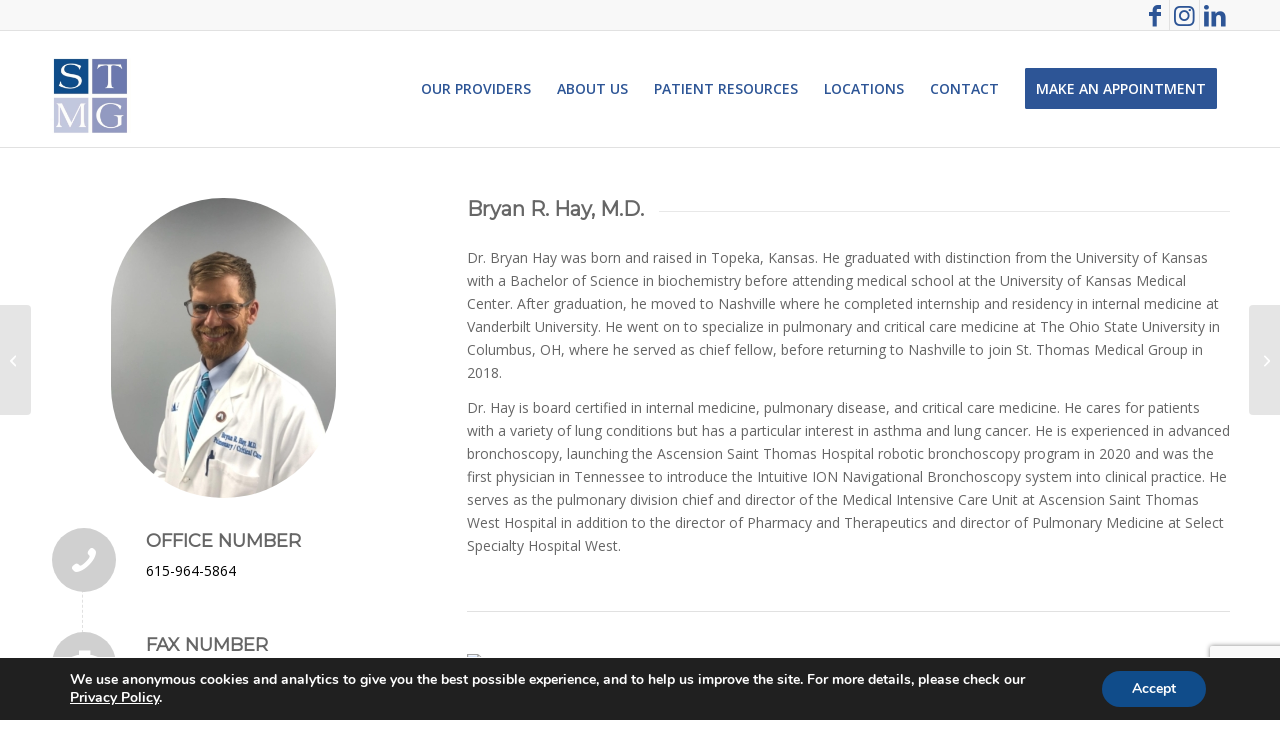

--- FILE ---
content_type: text/html; charset=utf-8
request_url: https://www.google.com/recaptcha/api2/anchor?ar=1&k=6LeKPkArAAAAAFthX6iTXwO_fPBZF7ZR3KDHuMUC&co=aHR0cHM6Ly9zdG1nLm9yZzo0NDM.&hl=en&v=9TiwnJFHeuIw_s0wSd3fiKfN&size=invisible&anchor-ms=20000&execute-ms=30000&cb=7p4e6wp2vcoo
body_size: 48924
content:
<!DOCTYPE HTML><html dir="ltr" lang="en"><head><meta http-equiv="Content-Type" content="text/html; charset=UTF-8">
<meta http-equiv="X-UA-Compatible" content="IE=edge">
<title>reCAPTCHA</title>
<style type="text/css">
/* cyrillic-ext */
@font-face {
  font-family: 'Roboto';
  font-style: normal;
  font-weight: 400;
  font-stretch: 100%;
  src: url(//fonts.gstatic.com/s/roboto/v48/KFO7CnqEu92Fr1ME7kSn66aGLdTylUAMa3GUBHMdazTgWw.woff2) format('woff2');
  unicode-range: U+0460-052F, U+1C80-1C8A, U+20B4, U+2DE0-2DFF, U+A640-A69F, U+FE2E-FE2F;
}
/* cyrillic */
@font-face {
  font-family: 'Roboto';
  font-style: normal;
  font-weight: 400;
  font-stretch: 100%;
  src: url(//fonts.gstatic.com/s/roboto/v48/KFO7CnqEu92Fr1ME7kSn66aGLdTylUAMa3iUBHMdazTgWw.woff2) format('woff2');
  unicode-range: U+0301, U+0400-045F, U+0490-0491, U+04B0-04B1, U+2116;
}
/* greek-ext */
@font-face {
  font-family: 'Roboto';
  font-style: normal;
  font-weight: 400;
  font-stretch: 100%;
  src: url(//fonts.gstatic.com/s/roboto/v48/KFO7CnqEu92Fr1ME7kSn66aGLdTylUAMa3CUBHMdazTgWw.woff2) format('woff2');
  unicode-range: U+1F00-1FFF;
}
/* greek */
@font-face {
  font-family: 'Roboto';
  font-style: normal;
  font-weight: 400;
  font-stretch: 100%;
  src: url(//fonts.gstatic.com/s/roboto/v48/KFO7CnqEu92Fr1ME7kSn66aGLdTylUAMa3-UBHMdazTgWw.woff2) format('woff2');
  unicode-range: U+0370-0377, U+037A-037F, U+0384-038A, U+038C, U+038E-03A1, U+03A3-03FF;
}
/* math */
@font-face {
  font-family: 'Roboto';
  font-style: normal;
  font-weight: 400;
  font-stretch: 100%;
  src: url(//fonts.gstatic.com/s/roboto/v48/KFO7CnqEu92Fr1ME7kSn66aGLdTylUAMawCUBHMdazTgWw.woff2) format('woff2');
  unicode-range: U+0302-0303, U+0305, U+0307-0308, U+0310, U+0312, U+0315, U+031A, U+0326-0327, U+032C, U+032F-0330, U+0332-0333, U+0338, U+033A, U+0346, U+034D, U+0391-03A1, U+03A3-03A9, U+03B1-03C9, U+03D1, U+03D5-03D6, U+03F0-03F1, U+03F4-03F5, U+2016-2017, U+2034-2038, U+203C, U+2040, U+2043, U+2047, U+2050, U+2057, U+205F, U+2070-2071, U+2074-208E, U+2090-209C, U+20D0-20DC, U+20E1, U+20E5-20EF, U+2100-2112, U+2114-2115, U+2117-2121, U+2123-214F, U+2190, U+2192, U+2194-21AE, U+21B0-21E5, U+21F1-21F2, U+21F4-2211, U+2213-2214, U+2216-22FF, U+2308-230B, U+2310, U+2319, U+231C-2321, U+2336-237A, U+237C, U+2395, U+239B-23B7, U+23D0, U+23DC-23E1, U+2474-2475, U+25AF, U+25B3, U+25B7, U+25BD, U+25C1, U+25CA, U+25CC, U+25FB, U+266D-266F, U+27C0-27FF, U+2900-2AFF, U+2B0E-2B11, U+2B30-2B4C, U+2BFE, U+3030, U+FF5B, U+FF5D, U+1D400-1D7FF, U+1EE00-1EEFF;
}
/* symbols */
@font-face {
  font-family: 'Roboto';
  font-style: normal;
  font-weight: 400;
  font-stretch: 100%;
  src: url(//fonts.gstatic.com/s/roboto/v48/KFO7CnqEu92Fr1ME7kSn66aGLdTylUAMaxKUBHMdazTgWw.woff2) format('woff2');
  unicode-range: U+0001-000C, U+000E-001F, U+007F-009F, U+20DD-20E0, U+20E2-20E4, U+2150-218F, U+2190, U+2192, U+2194-2199, U+21AF, U+21E6-21F0, U+21F3, U+2218-2219, U+2299, U+22C4-22C6, U+2300-243F, U+2440-244A, U+2460-24FF, U+25A0-27BF, U+2800-28FF, U+2921-2922, U+2981, U+29BF, U+29EB, U+2B00-2BFF, U+4DC0-4DFF, U+FFF9-FFFB, U+10140-1018E, U+10190-1019C, U+101A0, U+101D0-101FD, U+102E0-102FB, U+10E60-10E7E, U+1D2C0-1D2D3, U+1D2E0-1D37F, U+1F000-1F0FF, U+1F100-1F1AD, U+1F1E6-1F1FF, U+1F30D-1F30F, U+1F315, U+1F31C, U+1F31E, U+1F320-1F32C, U+1F336, U+1F378, U+1F37D, U+1F382, U+1F393-1F39F, U+1F3A7-1F3A8, U+1F3AC-1F3AF, U+1F3C2, U+1F3C4-1F3C6, U+1F3CA-1F3CE, U+1F3D4-1F3E0, U+1F3ED, U+1F3F1-1F3F3, U+1F3F5-1F3F7, U+1F408, U+1F415, U+1F41F, U+1F426, U+1F43F, U+1F441-1F442, U+1F444, U+1F446-1F449, U+1F44C-1F44E, U+1F453, U+1F46A, U+1F47D, U+1F4A3, U+1F4B0, U+1F4B3, U+1F4B9, U+1F4BB, U+1F4BF, U+1F4C8-1F4CB, U+1F4D6, U+1F4DA, U+1F4DF, U+1F4E3-1F4E6, U+1F4EA-1F4ED, U+1F4F7, U+1F4F9-1F4FB, U+1F4FD-1F4FE, U+1F503, U+1F507-1F50B, U+1F50D, U+1F512-1F513, U+1F53E-1F54A, U+1F54F-1F5FA, U+1F610, U+1F650-1F67F, U+1F687, U+1F68D, U+1F691, U+1F694, U+1F698, U+1F6AD, U+1F6B2, U+1F6B9-1F6BA, U+1F6BC, U+1F6C6-1F6CF, U+1F6D3-1F6D7, U+1F6E0-1F6EA, U+1F6F0-1F6F3, U+1F6F7-1F6FC, U+1F700-1F7FF, U+1F800-1F80B, U+1F810-1F847, U+1F850-1F859, U+1F860-1F887, U+1F890-1F8AD, U+1F8B0-1F8BB, U+1F8C0-1F8C1, U+1F900-1F90B, U+1F93B, U+1F946, U+1F984, U+1F996, U+1F9E9, U+1FA00-1FA6F, U+1FA70-1FA7C, U+1FA80-1FA89, U+1FA8F-1FAC6, U+1FACE-1FADC, U+1FADF-1FAE9, U+1FAF0-1FAF8, U+1FB00-1FBFF;
}
/* vietnamese */
@font-face {
  font-family: 'Roboto';
  font-style: normal;
  font-weight: 400;
  font-stretch: 100%;
  src: url(//fonts.gstatic.com/s/roboto/v48/KFO7CnqEu92Fr1ME7kSn66aGLdTylUAMa3OUBHMdazTgWw.woff2) format('woff2');
  unicode-range: U+0102-0103, U+0110-0111, U+0128-0129, U+0168-0169, U+01A0-01A1, U+01AF-01B0, U+0300-0301, U+0303-0304, U+0308-0309, U+0323, U+0329, U+1EA0-1EF9, U+20AB;
}
/* latin-ext */
@font-face {
  font-family: 'Roboto';
  font-style: normal;
  font-weight: 400;
  font-stretch: 100%;
  src: url(//fonts.gstatic.com/s/roboto/v48/KFO7CnqEu92Fr1ME7kSn66aGLdTylUAMa3KUBHMdazTgWw.woff2) format('woff2');
  unicode-range: U+0100-02BA, U+02BD-02C5, U+02C7-02CC, U+02CE-02D7, U+02DD-02FF, U+0304, U+0308, U+0329, U+1D00-1DBF, U+1E00-1E9F, U+1EF2-1EFF, U+2020, U+20A0-20AB, U+20AD-20C0, U+2113, U+2C60-2C7F, U+A720-A7FF;
}
/* latin */
@font-face {
  font-family: 'Roboto';
  font-style: normal;
  font-weight: 400;
  font-stretch: 100%;
  src: url(//fonts.gstatic.com/s/roboto/v48/KFO7CnqEu92Fr1ME7kSn66aGLdTylUAMa3yUBHMdazQ.woff2) format('woff2');
  unicode-range: U+0000-00FF, U+0131, U+0152-0153, U+02BB-02BC, U+02C6, U+02DA, U+02DC, U+0304, U+0308, U+0329, U+2000-206F, U+20AC, U+2122, U+2191, U+2193, U+2212, U+2215, U+FEFF, U+FFFD;
}
/* cyrillic-ext */
@font-face {
  font-family: 'Roboto';
  font-style: normal;
  font-weight: 500;
  font-stretch: 100%;
  src: url(//fonts.gstatic.com/s/roboto/v48/KFO7CnqEu92Fr1ME7kSn66aGLdTylUAMa3GUBHMdazTgWw.woff2) format('woff2');
  unicode-range: U+0460-052F, U+1C80-1C8A, U+20B4, U+2DE0-2DFF, U+A640-A69F, U+FE2E-FE2F;
}
/* cyrillic */
@font-face {
  font-family: 'Roboto';
  font-style: normal;
  font-weight: 500;
  font-stretch: 100%;
  src: url(//fonts.gstatic.com/s/roboto/v48/KFO7CnqEu92Fr1ME7kSn66aGLdTylUAMa3iUBHMdazTgWw.woff2) format('woff2');
  unicode-range: U+0301, U+0400-045F, U+0490-0491, U+04B0-04B1, U+2116;
}
/* greek-ext */
@font-face {
  font-family: 'Roboto';
  font-style: normal;
  font-weight: 500;
  font-stretch: 100%;
  src: url(//fonts.gstatic.com/s/roboto/v48/KFO7CnqEu92Fr1ME7kSn66aGLdTylUAMa3CUBHMdazTgWw.woff2) format('woff2');
  unicode-range: U+1F00-1FFF;
}
/* greek */
@font-face {
  font-family: 'Roboto';
  font-style: normal;
  font-weight: 500;
  font-stretch: 100%;
  src: url(//fonts.gstatic.com/s/roboto/v48/KFO7CnqEu92Fr1ME7kSn66aGLdTylUAMa3-UBHMdazTgWw.woff2) format('woff2');
  unicode-range: U+0370-0377, U+037A-037F, U+0384-038A, U+038C, U+038E-03A1, U+03A3-03FF;
}
/* math */
@font-face {
  font-family: 'Roboto';
  font-style: normal;
  font-weight: 500;
  font-stretch: 100%;
  src: url(//fonts.gstatic.com/s/roboto/v48/KFO7CnqEu92Fr1ME7kSn66aGLdTylUAMawCUBHMdazTgWw.woff2) format('woff2');
  unicode-range: U+0302-0303, U+0305, U+0307-0308, U+0310, U+0312, U+0315, U+031A, U+0326-0327, U+032C, U+032F-0330, U+0332-0333, U+0338, U+033A, U+0346, U+034D, U+0391-03A1, U+03A3-03A9, U+03B1-03C9, U+03D1, U+03D5-03D6, U+03F0-03F1, U+03F4-03F5, U+2016-2017, U+2034-2038, U+203C, U+2040, U+2043, U+2047, U+2050, U+2057, U+205F, U+2070-2071, U+2074-208E, U+2090-209C, U+20D0-20DC, U+20E1, U+20E5-20EF, U+2100-2112, U+2114-2115, U+2117-2121, U+2123-214F, U+2190, U+2192, U+2194-21AE, U+21B0-21E5, U+21F1-21F2, U+21F4-2211, U+2213-2214, U+2216-22FF, U+2308-230B, U+2310, U+2319, U+231C-2321, U+2336-237A, U+237C, U+2395, U+239B-23B7, U+23D0, U+23DC-23E1, U+2474-2475, U+25AF, U+25B3, U+25B7, U+25BD, U+25C1, U+25CA, U+25CC, U+25FB, U+266D-266F, U+27C0-27FF, U+2900-2AFF, U+2B0E-2B11, U+2B30-2B4C, U+2BFE, U+3030, U+FF5B, U+FF5D, U+1D400-1D7FF, U+1EE00-1EEFF;
}
/* symbols */
@font-face {
  font-family: 'Roboto';
  font-style: normal;
  font-weight: 500;
  font-stretch: 100%;
  src: url(//fonts.gstatic.com/s/roboto/v48/KFO7CnqEu92Fr1ME7kSn66aGLdTylUAMaxKUBHMdazTgWw.woff2) format('woff2');
  unicode-range: U+0001-000C, U+000E-001F, U+007F-009F, U+20DD-20E0, U+20E2-20E4, U+2150-218F, U+2190, U+2192, U+2194-2199, U+21AF, U+21E6-21F0, U+21F3, U+2218-2219, U+2299, U+22C4-22C6, U+2300-243F, U+2440-244A, U+2460-24FF, U+25A0-27BF, U+2800-28FF, U+2921-2922, U+2981, U+29BF, U+29EB, U+2B00-2BFF, U+4DC0-4DFF, U+FFF9-FFFB, U+10140-1018E, U+10190-1019C, U+101A0, U+101D0-101FD, U+102E0-102FB, U+10E60-10E7E, U+1D2C0-1D2D3, U+1D2E0-1D37F, U+1F000-1F0FF, U+1F100-1F1AD, U+1F1E6-1F1FF, U+1F30D-1F30F, U+1F315, U+1F31C, U+1F31E, U+1F320-1F32C, U+1F336, U+1F378, U+1F37D, U+1F382, U+1F393-1F39F, U+1F3A7-1F3A8, U+1F3AC-1F3AF, U+1F3C2, U+1F3C4-1F3C6, U+1F3CA-1F3CE, U+1F3D4-1F3E0, U+1F3ED, U+1F3F1-1F3F3, U+1F3F5-1F3F7, U+1F408, U+1F415, U+1F41F, U+1F426, U+1F43F, U+1F441-1F442, U+1F444, U+1F446-1F449, U+1F44C-1F44E, U+1F453, U+1F46A, U+1F47D, U+1F4A3, U+1F4B0, U+1F4B3, U+1F4B9, U+1F4BB, U+1F4BF, U+1F4C8-1F4CB, U+1F4D6, U+1F4DA, U+1F4DF, U+1F4E3-1F4E6, U+1F4EA-1F4ED, U+1F4F7, U+1F4F9-1F4FB, U+1F4FD-1F4FE, U+1F503, U+1F507-1F50B, U+1F50D, U+1F512-1F513, U+1F53E-1F54A, U+1F54F-1F5FA, U+1F610, U+1F650-1F67F, U+1F687, U+1F68D, U+1F691, U+1F694, U+1F698, U+1F6AD, U+1F6B2, U+1F6B9-1F6BA, U+1F6BC, U+1F6C6-1F6CF, U+1F6D3-1F6D7, U+1F6E0-1F6EA, U+1F6F0-1F6F3, U+1F6F7-1F6FC, U+1F700-1F7FF, U+1F800-1F80B, U+1F810-1F847, U+1F850-1F859, U+1F860-1F887, U+1F890-1F8AD, U+1F8B0-1F8BB, U+1F8C0-1F8C1, U+1F900-1F90B, U+1F93B, U+1F946, U+1F984, U+1F996, U+1F9E9, U+1FA00-1FA6F, U+1FA70-1FA7C, U+1FA80-1FA89, U+1FA8F-1FAC6, U+1FACE-1FADC, U+1FADF-1FAE9, U+1FAF0-1FAF8, U+1FB00-1FBFF;
}
/* vietnamese */
@font-face {
  font-family: 'Roboto';
  font-style: normal;
  font-weight: 500;
  font-stretch: 100%;
  src: url(//fonts.gstatic.com/s/roboto/v48/KFO7CnqEu92Fr1ME7kSn66aGLdTylUAMa3OUBHMdazTgWw.woff2) format('woff2');
  unicode-range: U+0102-0103, U+0110-0111, U+0128-0129, U+0168-0169, U+01A0-01A1, U+01AF-01B0, U+0300-0301, U+0303-0304, U+0308-0309, U+0323, U+0329, U+1EA0-1EF9, U+20AB;
}
/* latin-ext */
@font-face {
  font-family: 'Roboto';
  font-style: normal;
  font-weight: 500;
  font-stretch: 100%;
  src: url(//fonts.gstatic.com/s/roboto/v48/KFO7CnqEu92Fr1ME7kSn66aGLdTylUAMa3KUBHMdazTgWw.woff2) format('woff2');
  unicode-range: U+0100-02BA, U+02BD-02C5, U+02C7-02CC, U+02CE-02D7, U+02DD-02FF, U+0304, U+0308, U+0329, U+1D00-1DBF, U+1E00-1E9F, U+1EF2-1EFF, U+2020, U+20A0-20AB, U+20AD-20C0, U+2113, U+2C60-2C7F, U+A720-A7FF;
}
/* latin */
@font-face {
  font-family: 'Roboto';
  font-style: normal;
  font-weight: 500;
  font-stretch: 100%;
  src: url(//fonts.gstatic.com/s/roboto/v48/KFO7CnqEu92Fr1ME7kSn66aGLdTylUAMa3yUBHMdazQ.woff2) format('woff2');
  unicode-range: U+0000-00FF, U+0131, U+0152-0153, U+02BB-02BC, U+02C6, U+02DA, U+02DC, U+0304, U+0308, U+0329, U+2000-206F, U+20AC, U+2122, U+2191, U+2193, U+2212, U+2215, U+FEFF, U+FFFD;
}
/* cyrillic-ext */
@font-face {
  font-family: 'Roboto';
  font-style: normal;
  font-weight: 900;
  font-stretch: 100%;
  src: url(//fonts.gstatic.com/s/roboto/v48/KFO7CnqEu92Fr1ME7kSn66aGLdTylUAMa3GUBHMdazTgWw.woff2) format('woff2');
  unicode-range: U+0460-052F, U+1C80-1C8A, U+20B4, U+2DE0-2DFF, U+A640-A69F, U+FE2E-FE2F;
}
/* cyrillic */
@font-face {
  font-family: 'Roboto';
  font-style: normal;
  font-weight: 900;
  font-stretch: 100%;
  src: url(//fonts.gstatic.com/s/roboto/v48/KFO7CnqEu92Fr1ME7kSn66aGLdTylUAMa3iUBHMdazTgWw.woff2) format('woff2');
  unicode-range: U+0301, U+0400-045F, U+0490-0491, U+04B0-04B1, U+2116;
}
/* greek-ext */
@font-face {
  font-family: 'Roboto';
  font-style: normal;
  font-weight: 900;
  font-stretch: 100%;
  src: url(//fonts.gstatic.com/s/roboto/v48/KFO7CnqEu92Fr1ME7kSn66aGLdTylUAMa3CUBHMdazTgWw.woff2) format('woff2');
  unicode-range: U+1F00-1FFF;
}
/* greek */
@font-face {
  font-family: 'Roboto';
  font-style: normal;
  font-weight: 900;
  font-stretch: 100%;
  src: url(//fonts.gstatic.com/s/roboto/v48/KFO7CnqEu92Fr1ME7kSn66aGLdTylUAMa3-UBHMdazTgWw.woff2) format('woff2');
  unicode-range: U+0370-0377, U+037A-037F, U+0384-038A, U+038C, U+038E-03A1, U+03A3-03FF;
}
/* math */
@font-face {
  font-family: 'Roboto';
  font-style: normal;
  font-weight: 900;
  font-stretch: 100%;
  src: url(//fonts.gstatic.com/s/roboto/v48/KFO7CnqEu92Fr1ME7kSn66aGLdTylUAMawCUBHMdazTgWw.woff2) format('woff2');
  unicode-range: U+0302-0303, U+0305, U+0307-0308, U+0310, U+0312, U+0315, U+031A, U+0326-0327, U+032C, U+032F-0330, U+0332-0333, U+0338, U+033A, U+0346, U+034D, U+0391-03A1, U+03A3-03A9, U+03B1-03C9, U+03D1, U+03D5-03D6, U+03F0-03F1, U+03F4-03F5, U+2016-2017, U+2034-2038, U+203C, U+2040, U+2043, U+2047, U+2050, U+2057, U+205F, U+2070-2071, U+2074-208E, U+2090-209C, U+20D0-20DC, U+20E1, U+20E5-20EF, U+2100-2112, U+2114-2115, U+2117-2121, U+2123-214F, U+2190, U+2192, U+2194-21AE, U+21B0-21E5, U+21F1-21F2, U+21F4-2211, U+2213-2214, U+2216-22FF, U+2308-230B, U+2310, U+2319, U+231C-2321, U+2336-237A, U+237C, U+2395, U+239B-23B7, U+23D0, U+23DC-23E1, U+2474-2475, U+25AF, U+25B3, U+25B7, U+25BD, U+25C1, U+25CA, U+25CC, U+25FB, U+266D-266F, U+27C0-27FF, U+2900-2AFF, U+2B0E-2B11, U+2B30-2B4C, U+2BFE, U+3030, U+FF5B, U+FF5D, U+1D400-1D7FF, U+1EE00-1EEFF;
}
/* symbols */
@font-face {
  font-family: 'Roboto';
  font-style: normal;
  font-weight: 900;
  font-stretch: 100%;
  src: url(//fonts.gstatic.com/s/roboto/v48/KFO7CnqEu92Fr1ME7kSn66aGLdTylUAMaxKUBHMdazTgWw.woff2) format('woff2');
  unicode-range: U+0001-000C, U+000E-001F, U+007F-009F, U+20DD-20E0, U+20E2-20E4, U+2150-218F, U+2190, U+2192, U+2194-2199, U+21AF, U+21E6-21F0, U+21F3, U+2218-2219, U+2299, U+22C4-22C6, U+2300-243F, U+2440-244A, U+2460-24FF, U+25A0-27BF, U+2800-28FF, U+2921-2922, U+2981, U+29BF, U+29EB, U+2B00-2BFF, U+4DC0-4DFF, U+FFF9-FFFB, U+10140-1018E, U+10190-1019C, U+101A0, U+101D0-101FD, U+102E0-102FB, U+10E60-10E7E, U+1D2C0-1D2D3, U+1D2E0-1D37F, U+1F000-1F0FF, U+1F100-1F1AD, U+1F1E6-1F1FF, U+1F30D-1F30F, U+1F315, U+1F31C, U+1F31E, U+1F320-1F32C, U+1F336, U+1F378, U+1F37D, U+1F382, U+1F393-1F39F, U+1F3A7-1F3A8, U+1F3AC-1F3AF, U+1F3C2, U+1F3C4-1F3C6, U+1F3CA-1F3CE, U+1F3D4-1F3E0, U+1F3ED, U+1F3F1-1F3F3, U+1F3F5-1F3F7, U+1F408, U+1F415, U+1F41F, U+1F426, U+1F43F, U+1F441-1F442, U+1F444, U+1F446-1F449, U+1F44C-1F44E, U+1F453, U+1F46A, U+1F47D, U+1F4A3, U+1F4B0, U+1F4B3, U+1F4B9, U+1F4BB, U+1F4BF, U+1F4C8-1F4CB, U+1F4D6, U+1F4DA, U+1F4DF, U+1F4E3-1F4E6, U+1F4EA-1F4ED, U+1F4F7, U+1F4F9-1F4FB, U+1F4FD-1F4FE, U+1F503, U+1F507-1F50B, U+1F50D, U+1F512-1F513, U+1F53E-1F54A, U+1F54F-1F5FA, U+1F610, U+1F650-1F67F, U+1F687, U+1F68D, U+1F691, U+1F694, U+1F698, U+1F6AD, U+1F6B2, U+1F6B9-1F6BA, U+1F6BC, U+1F6C6-1F6CF, U+1F6D3-1F6D7, U+1F6E0-1F6EA, U+1F6F0-1F6F3, U+1F6F7-1F6FC, U+1F700-1F7FF, U+1F800-1F80B, U+1F810-1F847, U+1F850-1F859, U+1F860-1F887, U+1F890-1F8AD, U+1F8B0-1F8BB, U+1F8C0-1F8C1, U+1F900-1F90B, U+1F93B, U+1F946, U+1F984, U+1F996, U+1F9E9, U+1FA00-1FA6F, U+1FA70-1FA7C, U+1FA80-1FA89, U+1FA8F-1FAC6, U+1FACE-1FADC, U+1FADF-1FAE9, U+1FAF0-1FAF8, U+1FB00-1FBFF;
}
/* vietnamese */
@font-face {
  font-family: 'Roboto';
  font-style: normal;
  font-weight: 900;
  font-stretch: 100%;
  src: url(//fonts.gstatic.com/s/roboto/v48/KFO7CnqEu92Fr1ME7kSn66aGLdTylUAMa3OUBHMdazTgWw.woff2) format('woff2');
  unicode-range: U+0102-0103, U+0110-0111, U+0128-0129, U+0168-0169, U+01A0-01A1, U+01AF-01B0, U+0300-0301, U+0303-0304, U+0308-0309, U+0323, U+0329, U+1EA0-1EF9, U+20AB;
}
/* latin-ext */
@font-face {
  font-family: 'Roboto';
  font-style: normal;
  font-weight: 900;
  font-stretch: 100%;
  src: url(//fonts.gstatic.com/s/roboto/v48/KFO7CnqEu92Fr1ME7kSn66aGLdTylUAMa3KUBHMdazTgWw.woff2) format('woff2');
  unicode-range: U+0100-02BA, U+02BD-02C5, U+02C7-02CC, U+02CE-02D7, U+02DD-02FF, U+0304, U+0308, U+0329, U+1D00-1DBF, U+1E00-1E9F, U+1EF2-1EFF, U+2020, U+20A0-20AB, U+20AD-20C0, U+2113, U+2C60-2C7F, U+A720-A7FF;
}
/* latin */
@font-face {
  font-family: 'Roboto';
  font-style: normal;
  font-weight: 900;
  font-stretch: 100%;
  src: url(//fonts.gstatic.com/s/roboto/v48/KFO7CnqEu92Fr1ME7kSn66aGLdTylUAMa3yUBHMdazQ.woff2) format('woff2');
  unicode-range: U+0000-00FF, U+0131, U+0152-0153, U+02BB-02BC, U+02C6, U+02DA, U+02DC, U+0304, U+0308, U+0329, U+2000-206F, U+20AC, U+2122, U+2191, U+2193, U+2212, U+2215, U+FEFF, U+FFFD;
}

</style>
<link rel="stylesheet" type="text/css" href="https://www.gstatic.com/recaptcha/releases/9TiwnJFHeuIw_s0wSd3fiKfN/styles__ltr.css">
<script nonce="3Jd9e4Y33ZQdZvJi9aC8lg" type="text/javascript">window['__recaptcha_api'] = 'https://www.google.com/recaptcha/api2/';</script>
<script type="text/javascript" src="https://www.gstatic.com/recaptcha/releases/9TiwnJFHeuIw_s0wSd3fiKfN/recaptcha__en.js" nonce="3Jd9e4Y33ZQdZvJi9aC8lg">
      
    </script></head>
<body><div id="rc-anchor-alert" class="rc-anchor-alert"></div>
<input type="hidden" id="recaptcha-token" value="[base64]">
<script type="text/javascript" nonce="3Jd9e4Y33ZQdZvJi9aC8lg">
      recaptcha.anchor.Main.init("[\x22ainput\x22,[\x22bgdata\x22,\x22\x22,\[base64]/[base64]/bmV3IFpbdF0obVswXSk6Sz09Mj9uZXcgWlt0XShtWzBdLG1bMV0pOks9PTM/bmV3IFpbdF0obVswXSxtWzFdLG1bMl0pOks9PTQ/[base64]/[base64]/[base64]/[base64]/[base64]/[base64]/[base64]/[base64]/[base64]/[base64]/[base64]/[base64]/[base64]/[base64]\\u003d\\u003d\x22,\[base64]\\u003d\\u003d\x22,\[base64]/YMOiEFN+J8K+w4TDg3Z+woomAEfDrEBCw67Ck3jDhcKIFhhlw7nCu2lMwrXChj9bbUDDhgrCjBLCjMOLwqjDt8OFb3DDrBHDlMOIIQ9Tw5vCiEtCwrswWMKmPsOURAh0wrF5YsKVBnoDwrkEwrnDncKlIcOcYwnCgCDCiV/DokDDgcOCw5bDocOFwrFGM8OHLghNeF8BNhnCnn/CrTHCmWvDv2AKI8KCAMKRwpbClQPDrU3DicKDSiXDosK1LcOjwr7DmsKwZcOdDcKmw48xIUkhw7PDinfCksKBw6DCnzvCuGbDhR98w7HCu8O/wp4JdMK/[base64]/MW1JSznCt8KLRcOLfsK4w7DDrsOiwrVBfsO2dcKWw7TDhMOVwoDClQ4NMcKqLgsUBMKhw6sWXsKdSMKPw7jCicKgRx1NKGbDrcOVZcKWL3MtW1zDmsOuGVxHIGswwqlyw4M1P8OOwop/w5/DsSlCenzCusKAw7E/[base64]/Cpn5ABXjCicKfPcOwJigFw57CvWjCiVdOwqlSw6DClcO8cyl5A2pNYsO+ZMK4eMK4w6nCm8ONwq8Lwq8Pd3DCnsOIBAIGwrLDm8KYUiQkRcKgAFTCo24GwrkuLMORw44nwqFnBiI2JjAHw4c2BcKSw7DDgw86ThPCtsKfZB/CkMO7w5FjFTMyMHjDt2LCkMKHw43DscKCJsOkw4FYw7fDisK0LMKXRsOaNXVYwqR7BMO/wpxXw57Chk/CssKuAsKWw6HCjn7Dkn/CiMK5TkJWwrJBew/Cj1DDpADCvMKsIAJVwrHDmlLCi8Obw7HDs8KGLjg8TcOrwr/[base64]/[base64]/DjcOFwr3DicKycxwZHx3DkjN2DMKOw4HDgA/ClHnDljXDqMOmw74BMSXCunLDqsO3dcOFw58pw64Mw7vCu8OOwqNoQhnCtRBIWhUEwoXDucKPF8KGw4vCm311wq8tQBzDksOrA8K7E8KQOcKLw53CgTIKw6zCpMOpwrtFwonDul7DrMKpM8Odwr19w6vCsDrCsxleTy7DhcOXw4dFT13CmlXDisOjVF/[base64]/CqMO3RMK/egDDnHQXw4EMwr/ChsOUQWlzw5zDpMKyF1HDs8Kiw4DCg0TDisKhwp4OGsK0w4VrbArDjMK7wqHDhRfCmyTDu8OYIFDCp8OmcVPDjsKfw7cXwrHCjg9YwpbCinLDlRnDosO9w7jDokckw4jDhcKQwoXDjVrChMKHw5vDoMOsccK/HQM5C8OtfmRjIFJww4hXw5LDljbCuUTDtMO+OSTDvTrCvsOKLMKjwrrChcObw4Qkw5LDjk3ChGwVSE8iw5PDoTbDscOOw4bCncKZcMOdw5keFhdkwqMEJEdEMjB/D8OQEjfDg8K7QyIlwoQ8w7vDjcK3U8KUURTCoh10w4BXB2HCtlM9VsO4wrjDplHCuGFkRMO/eiBhwqnDpkY6w7UfYMKLw7fCr8OEKsO5w4LCsW/DlUV2w5xBwrnDocOewrVsPMKDw5XDgcKUwpM9GMKvWMObI0bCsh3CqMKGw6N1QMOFK8Kow6ovMMKBw53ClXkDw6DDjgPDuS4wLwt6wrsAYsK5w5/Dom3DmcK/w5fDtwgEDcOaTsK6GlLDpznCojANHTnDvXJhdMO1XA7DqMOgwpJSUnzCnn3DrwbClsOpWsKkZsKIw5rDncOwwqg1I29HwpHDrsOpBsO1EhgPwpY/w6nDkxQqw47CtcKxw73CnMOew684DX91O8OgRsKUw7TCnMKWFzjDv8KUw4wjK8KDwpl5w605w4nCrcOuPMKUKElqMsKGdgXCjcK6N3w/wogPwr90VMOkbcKiQRxrw5M+w6rDjsKHSD3Ch8KCwrrDr1JiJcOEfyo/FsOMGSrCg8KjJ8KAQsOpL0fChyzCncKIYkg1GCFfwpcWUgdCw7DCpi3Ct2HDiA3CvAZuF8OhJHgjw4pXwo7Dp8Ouw6nDpsKoVxB+w5zDnRByw78LRDt/EhbCtgTDkFzCh8OawrMaw7nDn8ORw55aBlMCe8O5wrXCtADDuULCm8O1ZMKdwqXCiCLCnsKSJMKPw7IfHAYsYsOFw7Z3cR/DrMOBMcKfw4HColszWDjCnzkxwoB9w7LDtwDCmDoawr/DoMKww5A8wqrClEAiDMOLW0JEwptYOcKWJj/DmsKmWA7Cv3s5wohCYMKcPMONw51GK8KZbn7Cmmd5wrJUwoM0UXt8VsOjN8KYw4pkUsK/a8OvSFV6wqrDvyLDisKRwpBrCWUFXzAZw7jCjMOpw4nCnMOJfEnDl1RFfsK/w6cJIsOnw6zCqikqw7bClsKJG2R7woADEcOQGcKCwr56KknCs0Z8d8KwKA3CncOrKMKZRR/DsG/Dr8OyWwsJw6h3wqfCkg/CoDrCg3bCucOkwpXDrMK8DcOdw7lmK8Kuw4cNwoc1VMKrIHLCpUQkw53DkMKgw77DmV3Cr27CsSxFPsOIZ8O6NAjDgsKcwpY2w4d5eG3CizjCvMO1wrDChMKHw7vDpMKdwqDDmG3DrzIfIwTCsDM1w5bDhsOqFkYxD1BNw6/CnsO8w7c/acOdWsOJLGIrwo7Do8O3wpnCmcKiZxTCjMK1w6Rfw6jCqAUeB8KGw7pCAx3Co8KsHcKiHkfCpDwlTUJPb8O1YMKdwrsZCsOJwo7CjA9iw53Co8Oaw6HDl8Kxwr/[base64]/CnU8PwpHDviDDs37CpsKsYMO2wpNxwq3DlFfCkCfDg8KKJ2rDgMOVX8Ocw6/DtG4pCFnCocOxTWfCumpIw7TDs8KQdV3DhcKDwqwBwrcLHsKIMsK3VV7CqlDCshclw5t2YlbCvsKxw57CmsOhw5jCg8OYw4Uwwqx+w5zCp8K1woXDncOMwp8uwobCohXCj3Nfw5TDtMK1w5/Dj8O3w4XDtsKPB0vCsMKMd1MkA8KGBcKeCy/CjsKrw6scw6HDv8KWw4zDjD1nE8KtMMK/wrPCtsKVMg7CpwJew6/DscK/wqvDnMKuw5Miw542wpvDn8OXw4nDkMKJB8OvYjvDk8KFLcKtUQHDt8KPHnjCusKcRy7CvMK1bsO6RMOTwo88w5g/[base64]/DlMOxw7pew5QDw7BBZ8Krw6cpaGrDoiF6wqJjw7LCiMO6PRM5cMOHFjnDqXjClwtKAC8VwrQlwp7DgCzDuzXDi3BswpTCuk3CgWsEwrcmwoHCiA/DqMKjw7AVIWQ5aMKww7/CqsKRw6jDosKcwrnCnn0pVsO1w79Yw6/CscK3ImlGwovDsWIbf8KOw6LCscOrJMOfwopuCcOPKsO0c0NOwpcjAsOwwofDgSfCgcOmehY1Si0dw7TCvRBuwq3DsgVVXsK7wo5TScOXwprDi1fDicKCw7XDllZrDhnDsMKaHwbDiHR/GyPDpMOewoDDmMONwofCvDLDmMK0chrCmsK3wrkNw7XDlEtFw6gKF8KERMKdwrnCvcK7YBk4wqjDlShPaBJZPsKaw4hMMMOAwpfDngnDsjMuKsOVJkPDosO/[base64]/SMOJJ8OhwrTCqULCuMKVDk3CnsKOKsOfwoDDlsO/bAzCmCvDlinDrsOEAsOySsOBA8K1w5AAPcOSworCoMOfWxXCkg5lwoPClVctwqpww4/Dr8K4w5Q3a8OOwqPDgWjDkm3Ch8K/CnMgYMOVw6HCqMKQNTQUwpPCt8KSw4Y6asOIwrTDpGx1wq/DvCsCwp/DrxgAwolWG8KFwpIlw6ZBS8OtS37CoSdhXMKGw4DCqcOIw67CmMOFw7F/UB/CmsOQwp/CsR5mXsKBw4xOQ8OBw5hhaMO3w6zDnhZIwpNrwpfDkwZvScOkwovDkMO5K8KswrzDmsKSccO6wqPCmi9OBXACSQjCqsO1w7RFBMO5DxYNw4fDmV/DkDbDknQcbcKxw604XcKawoMVw4/DsMOpMz/CvMKkdW7Cq3bCksOCDsOIw6HCil01wovCocOswpPDssOowqLConFlHsK6BHBuw7zClMK8wqDCqcOqwr7DscKTwpN9wp12VMKzw73CkQIKWCwlw4w+QsK9wpDCkcK2w4VxwqHDqMONSsOTwoTCj8OiUXTDqsOfwr4gw7IYw4x8WFQJw61PZ3dsBMKlcW/DjGIjC1QFw5LDp8OjXsOnHsOww4IFw4RMwrbCuMKcwpnCp8KUDyTDsFLDrwVfZDXCuMO8w6hmYg4Jw6DCjEcCwrHChcKIc8OTwrAbw5AqwqR7w4hywp/DoBTCnn3Dp0zDqyLCj0hSL8O5VMKVNGPDvQDDkwYlAcKPwqrCmMO/w4oVccO8W8OMwr3CvcKJK0nDlMO6wrkswopNw53Cq8OOUE/CjcKFLMO1w4nCv8KYwqoSwo9iBC/DlsKRe03DmjbCr009UUZqIsOvw6rCtWxSOE7Dp8KbAcOSNcOyGScWaUg2AinCg3LDr8Kaw7DChsK3wpc9w7/DhTHCpgbCoz3Cm8OXw4vCsMOTwroswrkvJH9zXUh3w7TDpETCuQrCgzjCssKjMyEmcnpqwpkjw7NMWMKKw4NWWFbCt8KDw6LCqsKHT8ObbsKHw7fCtsK9wpvDjyjCqsOSw4nDj8KrBmo9wr3Cq8O1w7zDgyt/w6zDpMKaw4LClyAOw6A/H8KpShnCh8K5w4QpQsOkJ3vDuXF7FHt/[base64]/wofCsMOpBMO/woPCvMKMQVXCjzrCoxHCmMOqwpgawp7DlQofw5NTwpcMEcKfworDsAzDocKuDMKGNQ91E8KQPlHCnMOANjxqJ8KXJcK4w4xmwo7CnwxAB8OZwqsyeybDrcKqw4XDtMK9wpxcw4/[base64]/CusK7VMO0woAmw7Vew5MbZVnDnRpHBDYDT3PDjHbCo8OQwqh4wpzDjMOeHMKRw7otw7jDrXXDtzLDtS5MYnFbBMOmLlpywrbCumtpNMOCw6p/QV7DhX5Tw6sdw6lsch3DkTgUw7DDo8K0wrJXGcKqw7sqYWDCk3VXegJqwqPCtcOlQVoyw7TDkMKTwp/[base64]/CqMKNw5LCqDvDoRjCm8KmEg7CjcOTw6jCoCAgV8Oxw7M4FmBOXMK+wqbCljfDl2ZKwoxNO8OfEB5Jwo3DhMO9cXMFRS/[base64]/CoVISSMK0QVnCkHbCgMK1w5V2w6nDucOYwrQpI3HDmnsJwo4BCMOXe219dcKMwqRYacOwwrrDosOiGnLChcKjw63ClhvDu8Kaw7DDv8KYwrAzwrhSVF9Ww47Cuw1jVMKZw6TDh8KfG8K7w43DsMOywplOEFNhNcKqOcKewrMWCcOTIsOvE8Oww6nDnkXCgX/CvMKuw6nCgcKqwqIhUsOuwpPCjnwaBmrCgyIHwqZrwrENw5zDkQnCmsOxw7jDlwx7wqXCucO3DT3Ct8OCw5cewp7Cujtqw7tHwpVQw6hSwozDsMOqc8K1wqoswqEEE8KWDcKFZi/CgyXCnMOWY8KOSMKdwqllw61XHcObw4MEwqUKw6IyAcKQwq3Cq8O9XF4iw78SwqnDpcOfIcKLw7zCk8KJwoAYwqDDicKYw5XDocOoSyUdwqVpw5sDAk9dw6FMLMO+PMOIwqdBwpZDwpbCt8KAwrkSD8KqwrvCvMKzJ1jDl8Oobml9w79AJEfCvsO+EMO5wq/DusK+w6LDoxkzw6PCk8K7wqZRw4TCjzzCo8OowqTChMKBwostAB3CkEhrMMOKRMK2JsKmJsKpcMOTw6EdUzXDhMKESsO0ZCVRIcKZw4sVw4PChcOtwqA2w5bCrsO9w4/DpxBXZwIXFSobKQjDtcOrw5TCvcOeYg5gLh7Dk8Kee1UOw6tpFD92w4QcDjlwFMOawr3CoA1ub8OkccKGe8K0w5EGw7XDswonw5zDjsO/PMOVA8OlfsK8wqwKGBzDhl7DncOlQsOxEz3Dt3crJA9zwrQEw4rDmsOkwrpDaMKNwr4iwoXDhxNHwqHCpyzDqcKLRAV/wqAlP0xjwq/CqGnDi8Ode8KdUHAyUMOPw6DClQTCgcKsYsKnwpLCuWrDjF4BLMKMIDPCkcKmwrRNwqfCuVPClVpAw6QkLybDpcOAM8Obw7jCmXcPcnZhXcK+IMKsNxHCqcKdIMKLw5NxXsK+wpZdTsOUwoYCWmHDi8OAw7nClcOkw5IcWypgwqfDvA0RW2XDpH5/woUowpvCuVknw7FxFXpCwqYZw4nDk8Kiw7jDqxZEwqgjL8Kiw7MrBsKAwr7Cq8KERsKhw6YKRVgNw7fDq8OpbDDDksKtw4UKw7TDn1k2wopucMOnwoLCmsK5O8K2Gy7CuSlnVRTCqsKgDGjDoU3DpsKCwo/CssO0w6A3dT7CqUXDr1gVwodfT8KbI8OWHlzDn8Kmwp8iwo57b1fCi2bCpsOmMzJsOSAUKl/CvMK/wowBw7bCtMKWwo4MDj4LE0MSccOREsOew49RdsKLw6s8wrtKw6vDqV/DuzLCrsK8QX8Mw5vCtg90w7/DgcKBw7Q1w6t5NMKKwqJtJsOFw6dew77Dm8OCYMKywpLDn8OEasOZFsOhe8OVOQ/ClivDnjZhw6/CthV6VWfChcOmL8Ovw4VJwpsyVcOjworDmcK2aQPCjDVZwrfDqzvDskM0wpJ2w5PCuXImQio4woLDmWBpwrLDmsK5w5Amwrobw4LCs8KRciYVUA3CgVduRMOFAMOcbRDCsMOjQkhew5/DmMOdw53CnX/DhsODfAMKwo8Iw4DCqlbDrMKhw5bDu8KBw6XDucKTwpMxNMK2JFBZwrUjVHRDw5gXwprChsOmwrB0TcOrKcO/GcKZDxTCumjDjAMPw6PCmsOOeiIQXWbDgwd6DxzClcOCY0fDrSvDsXPCpWlcw7E9QRvCl8K0YsKtw7jDqcKJw7XCjRIRbsKtbwfDg8KDw7LCqQPCjCrCosOcS8KaacKHw5EGwqrDrRVIIFpBw6Fdwr5mDkNeQwV/w64Nwrxhw7HDlAUAJyjCjcKlw4tXw40Tw4jCpsK0w7nDqsKWScONWDxrw6RywooSw500w74pwoTDlTjCk1vCt8O5w7JrFBVhwqvDvsKnd8OpcWU4w7U6PwAUb8OOZF0za8OOGMOOw6XDu8KrUkXCpcK4SSdiTEB+wq/CmwjDtwfDu1QDNMOzAxrCjVhaQ8KkJsOLE8Otw63DsMKTNUgjwrvCjMOWw7EhXzdxWGzClxZkw6XCnsKnbHrDjFlmFVDDmVLDmMOHFQJ4K3TDnVtow4w4w5vDmMOfwq7DqWPDjsKlCcOfw5TCmhplwpPChm/Dq3wmVBPDnUxow6kyEMOqw68Aw7pjwpABw5w4w6xiS8K5wqYyw6XDoTcbMzPDkcK2fcOhBcOvw48GHcOTWTPDpXVuwqjCjBPDm11/wo8bw7pPLEctSSTDuDXDicOONcKdAgXCv8OFw4BpOWVmwrnChcOSQD7DiUQjw7DDlMOFw4nCqsKcGsKLfVQkd0xdw48ZwpZjwpN8wpTCrj/Djk/CvFUuw4nDowwtw4BOMGJ3w5LDiW3DiMKdUDYXfxXCk33CssO3L3LCo8KiwoZyB0FewpgSCMKwDsKkw5Bew7QzF8OIQcKrw4pHwpXCmxTDm8Kkwqx3EcK9w54NeXfCuy9ZPMOIC8OSV8OiAsKodTDCsj/Dq3PClXrCqAzCg8Ogw4xQw6NOw5PCo8Oaw77CoFJ0wpYpA8KLwrHDucK5wo/Cpxk4bcKLW8K1w6UELADDhsOdwq0QFsKyDMOpNRXDt8Klw7VGGU5SHBLChjjDhsO0NgbDolNIw4zCrBrDixTDhcKZFkvDgE7Cs8OdVWkewq12w7k/O8OuXAUJwr7CtVfDg8KPJ1bDg03DvAcBwpTDlErCicO2wqjCoCEfFMK7TMKvw7ZpU8KSw7IsVsK3wqfCvx87TCMmIRTDiU9VwqQ6OnkqdEQxwowSw6jDsjlTf8OiMBnDixPCnV/Dq8ORdMK8w71UAT4Zw6YKVUsZZcOyTl0dwpLDtwxVwp5occKlGgEMUsOiw5XDjMO4wpLDoMOPQsOOwpYKYcKcw5/[base64]/[base64]/w6vDhmt+w7paexVIw6ZUU05pA1bDo8OQDzPCg3LCg0XDrsOEFUfCgMKQBjfCm0HCinxdAcKXwq/CsDDDpFAmPRrDhH/Dk8KowrkkGG4LbMKLeMKvwoHCosOFfSTDvDbDocOzKcOywpjDv8KZXk7CilzDr1gvwpLCicO1R8OoYQ47ZmjCnsKIAsOwE8KHJXXCp8K5EsKTdGzCqgPDn8K8FsKiwo0owpTCr8O0wrfDpDhEYkTDv2JqwrvDq8K8N8Kgwo3DrBLDpcKswp/DpcKcCmnCp8OzJHsdw5YSB2fDo8Oww6PDt8O2LF1/w4cAw5bDmQNXw4I3KVvCiyw5w4fDsXnDpzLDlsKAeznDlMO/wqjDj8KRw7MxQiIQwqsnK8OzYcOwBFvCgsKRwoLChMOAJMOhwpUlDcOEwrjCucKSw45oB8KgUcKFSUDDv8OYwrkWwolbwo7DhlzCjMOxw5DCoQnCo8KMwoDDpcKXZsO+QXR1w7DCniMDc8KNwrLDlsKGw6jCtcKxVsKsw5TDn8K/C8Otw6zDr8K8wo3DsnEWWnAqw53CniDCkXtzw6sFL2pkwqkBcMOswrEtwq3DucKcPcKGHHhbQCfCpcOIJCFwfMKRwosWDcOrw4XDqVQ6TsKlPMObw7/DlhbDucOOw5p+WcO4w6bDoQBVwq7Ct8OOwpsVByl8KsOBbSLCuXgFw6kFw4DCoCTChCDDrsKEw6QBw7fDllzCisK1w73CoiLCgcK3XsO0w5MhT23Dv8KFfWMwwr1EwpLCmsKQw4XCpsOtccKTw4dGZz/[base64]/bDPCh8KSwpgHdH/DtcOIw5lmwpUBBMO5JMOLPyLCiV1iEMKdw4nDughgesKxBMOiw4AGXsOhwpxWG2wpwo0oAkTCssOfwopnQ1XDgW0VeTHDox9YUMOywrHDogQdw7/[base64]/Y2YQwqPDoyvCicKLJMKTwoZiwqbCgMOmw7kkwq/CpkgxO8Oewpg/Il4jcUUUVlIUQ8Oew6Nfe0PDgX/CsxcUF2bCvMOew5tJRFpHwqE+dGhVLwl9w4E8w7QIwpBAwpXCmR7DlmHCtQ/CuRvDqUpEPDUAdV7CgAxgMsOFwpDCr0DCtsK9NMOfJMOAw5rDjcKaL8OWw4JVwoTCtAvCg8KaORRXESEXwpMYOQk7w7QHwotnLcKjPcO5wrYcMhbCkEDDs3fDpcOdw5BJJyZ7wr/CtsKAOMOjesOIwqvCmsKzcnlubDLDpnLCpMKFYMO5HcKcFnLDscKHRsO1C8KBDcK9wr7DqGHDqgMURsOMwoHCtDXDkBc4w7DDqsOKw6zClsKedQfCo8KLw70owoPDr8KMw4PDrm3CjcKfwrLDmDTCk8KZw4HDi0rCncK/VxPCicK4w5fDsk3Dnw7DlSctw61jC8OTc8Oewp/CiATDk8OIw7RQc8KLwrzCtMKUTmUswp/DpXLCtsKgwq12wrM6AsKVNcKRC8O8YCk9wolgFsK2wp/CimPDmCczwoXCqsK1asOXw7kvGMKpZDdVw6VVwo9lecOaGMOvZ8OgQzNnwq3Dp8KwYXQcOA1ONUhnRizDoUYEB8O9U8OywqbDvcKBOB9oAMO8GiYAQ8KUw6TDox5LwpRRXxrCpGtGVH3Do8O2w6DDpcKCGwnCqkxwBS7CiiHDicKpFnDCvxQgwq/CocOnw7zDvCLCqlFxw6fDtcKkwq0bwqLDn8OXcsKZBcK7w5nCucO/OwoHEG7CicOwNcOPwotQA8KmDRDDvsOnJMO/cBbCkArDgsOmw5XDhWjCrsK/UsOMw6PCrmEPGQnDqnMKw43Cr8KlIcKcFsKPJMK2wr3CpH/CpsO2woHCncKLCXNYw4fCusOMwovDg0cmSsOxwrLCmgdew7/DlMOCw4nCusOdwoLDlsKeTsOJwrfCn2/DoU7DhwYjw79Swq7CiwQsw53DpsKLw7TDjVFMQGpmD8KoQMOlY8KRUMKIeVdGwoZSw4AYwrNbNVjCkTV7JcKhJsOAw5s6wqPCq8Oyak/[base64]/LcKcwq/DnTjDv8OIw7R2w6cfwqFLwrpAw4vCjAxyw4QVbhwkwpvDq8Kmw4zCtcK5w4HDlsKEw58CTGYhV8K6w7ANTHlfNAFxFHTDl8Kqwrg/[base64]/Cl1DDsQ1iOsO9DsK8TcKvEsO/[base64]/[base64]/CpQDChX03w40+w4XDhcKvw4XCgFkyIV5rAMOMGcO4GMOlw7/DkyhNwqbCpMO6dy5iVsO+WMOew4LDjMOhPjvDpMKbwp4Qw7EvWQTDj8KWby/[base64]/[base64]/[base64]/M8OWw4DCksOxRH4owr58WTzClsOCwq0SwqFrwoXCgFXCmsK3HC3CrjlwTMOfYhjDjh8cfsK1w4lqKyFLW8OwwrxLIcKZZcK9H3R8NVDCpcObbMOAdVjCjMOXHCrCvSrCs3Imw6zDh2sjEcOiwp3Dj1UtIj0Yw5nDrcOcZSouGcO1FsKkw6rCl3HCusOLG8ORw5V/w7XCp8KAw4nDgEbCg3DDu8OZw4jCgXLCuS7CisO7w4wiw4xpwq5qf0Ivw6nDs8Kcw7wWwrbDvcKiXcOLwpdgJsO0w54Ue1jCunxgw5lbw44Zw5s5wo/CvcOWIF7Dtk/[base64]/CtRbDjsOYIcKcwpYHwr3DsMOcw4XDvMK8Z8ODw4fCl2shfMO6wq3CuMOuEH/DkU8nO8OiBUppw4LDosOKWRjDinc/FcOXwoB2eCFxJwDCjMKGwrIGYsOhcnbCiQXCpsOOw60Sw5Q2wp3Dr1LDsG83wqHDqMKswqpPBMKDYMOlWw7CoMKGMnYEwrgZeVpgaUbChcOmwpgZUg8HGcKpwoPCtn/DrMKdw715w59rwpDDqsKpHhouV8O1AwvCoynDr8KOw6tcFmHCmcK1ckXCu8KFw6EXw7NTwoVZB2vDk8OKN8KdBsKzf3Fqwq/Dr0xgChvCgHFBK8KlUil0woHCicK6J3HDkcK8BMKFw5vCmMOgLcK5wocQwpHDqcKTJsOWw57ClsOPH8KnGwXCuAfCtSwibcKdw7fDjMOQw41qwoE8BcK2wot/PiTChxtcEsKMXcKbDU4iw5o0B8O3dsKNwqLCq8K0wqFrUA3CusOdwojCojHCvW7Dq8OmTMOlw7zDhHzDu1LDr3bCqFU9wrtIQMOTw5TCl8OSwpYSwoLDuMO/Twwsw6VxaMOAfmZqwownw7vDm1Vedk3CuDbCgMKyw5VhZcOuwr44w74kw6jDrMKBCl8EwrDDsEIAcMOuF8KDLMOvwrnCr04YTsKXwrrDo8KvOBJlw77Di8KNwoJaNsOjw7fCnAMER0vDrTrDr8Onw6hpw7vCiMKwwqfDkTLCo0fCtyzClMOEwrVpw6BpRsK/w7RYcg8YXMKaBkNDKcKwwoxiw7vCjCzDinnDvF/DkcKnwr3CjX3Dv8KKwo/DvkLDi8Oew7DChS06w6w3w4Elw4cYXnsNXsKqw4ktw77Do8K8wrTCr8KAXijDicKfIhBmfcKNKsKGdsK+woRSOsOMw4gcC0XCpMKywqTCsjINworCrXPDnzzCrR4vClR8woTChl/CrMKUfcOWw4kILMKKbsOLwr/CjRY8SEZsJsOiw5MbwqJSwrFIw7HDvz7Co8Kow4Qtw5DCgmxWw4sUXMOjFWPCnsKVw7HDhinDmMKNwqrCmwljwppFwpZOwopLw71accO8GxrDjR3CpMKXBSDCh8Kbwp/CjMOOBDdiw7DDuwhsXnPDsmrDhkwDwq1owpXDscOeJDNMwrRPYcOZXhTCt25gd8KjwrfDtArCscO+wrEIXC/Cil5vPVvCtl0Yw67Cr3N4w7bDkcKzB0rCisO2w6jCqhRRMk4Xw6pWM2bCv24VwoTDiMKOwqXDjg7CosOUbGvCjWnClUxdIgc4w6tWQsOgccKHw4nDgi/[base64]/DtMOlGsOXJEcAORJdwoPCmykCw53DhV3CmRcZwpzCjMKMw5fDkCjDg8KxDlMUO8KDw6jChnl/wqfDnMO0wpHDqcKEOgDCiCJmKiFkXjrDnVDCsUvCiX00woZMw73DrsOoG0x4w7PCmMOOw6UfAlzCnMKCDcO1ZcOjQsKKwpVaVXMFw4MXwrDDuGvCocKfKcKpwrvDvMK8wo/CjhVTYBxpw5JbO8K2w7sEDhzDlj7Ch8Oqw5/Dj8KZw5jClMK6LljDoMK/wrPCiV7ChsKfWXrCk8K7wpvCkVnDiAkhwrpAw63Do8OQHWFfCVHCqMOwwoPCisKac8OyCsOBBsK2IcKLN8OPTyXCvw5WJ8KWwojDn8KowqvCm2U9PMKTwobCjMOCRlA9wr3Dg8K5HG/CvnhbXSzCgi85a8OBXzDDvA1odGbCnsOfeA3Ct0kxw6ByFsOJI8KEw47Du8KIw5xQwr/[base64]/wrMswo3DgRPCrMO7wqvDlsKOXQ5yw7PCmsORW8Kaw4HDpzzDmHvCrsKsw7/DvsK1OmTDskPDgUnCgMKMIMOdcG5AfX0xwqzCpBVrwrzDtsKCScOXwpnDqUV5wrtPc8Kaw7UYEiwTCjTClSfCkBxUUcK+w4V5VMOvwrEuWz/[base64]/CrsK3wrpPw7Q0woPCnMKFc2lXDcK7YQTCnDQjIcKxSAjCm8KGwr9pYhHCnFvCmFPCiTPDhBoAw5Bqw4vCjlzCiVJALMO8cDtnw4HCisKzPHzCsi3CrcO8w64Aw6E/[base64]/CnAzDiFAOwqTCgMOlw4jCvMOyXsKgXDg+wpwGw4MfWcK3w5tpCHdsw7kCYEI+P8OJw5LCgsOOecOLwrvDmgTDgijCpRnCiSdodMKfwpsVw4MOwr4uwrBYw6PCnxvDiVBbYhgeXDHCh8KSScKUOUbCicK3w6VOLAcnA8OLwpQGLHUywqRzCsKpwps5Ay/CukHCn8K0w6hrVcKnHMOBwobCqsKowpk2FsKbC8OKYcKFwqYJcMORFSsLOsKRbzjDp8Onw5tdPMODEiLDmsKpwqzCqcKRwqdAf1VlM05awpjDontkw4QbYSLDtx/[base64]/w71ARS4NGkBZJsK8fnVjHUo5wqTDmMK8w5c5w5U/wpI4w5cka1ZULCTDgsOGwrMbRkvDg8OeUMKgw67DuMOHS8KjZDnDlEHCuAslwrTDnMO3XDDDjsO4f8KZwpwOw6/DtS08wrZSNEkEwqDCoETCicOGVcO+w6fDgsODwr/CoR7Cg8K0CsOwwqYRwqHDkMKBw7jCnsKzYcKMfn5vbcKNLCTDghbDpsKpGcONwrzCkMOMBQYpwq/Du8ORw64mw7jCpgXDv8Osw5HDvMOkw4nCrcO8w6pqGmFlOw/DvUklw6YwwrxwJnpYFXzDncOzw5DClGHCksO0N0nCtR7CvMOvdsKoUj/[base64]/[base64]/wq0Tw6FEJHQHccOtG8ObS8KaNMOmw6Jvw4/CosOlD0/[base64]/AsKnVArDuMKPwrfChxkUwrXDsVw9wqTCpS8KwqXCm8O2wpxQw4UKw7PDisKCWcK/[base64]/DhcOQNBHDqmVXPcK0WjnDncOCw4o1XyxtdSppNMOmwqPClsOsMSvCtRw+SS4QbyHDrysLARszE1YRVcK8bUjCqMOyc8K/wrHDg8O/IGkjFiPDkcO4JsK9w7HDi2vDhG/[base64]/CnyRPw67Dn2d3w5hww57Dmw0/wr0aw6TCm8KlSnfDsCgNZcOfZ8OEwoHCicOgQykgBsOSw47Cm3rDoMK0w4zDsMOOJMOtCSpHGy4xwp3Du09IwpzDhMKAwrw5wrktwrXDthPCksOEWcKnwot6dhksDMOpwrEnw4TCrsOxwqJ1EMKRMcOsWUjDjsKFwq/CgRnCnsOOTsKxT8KDLUtwJxoJwqANw4ZMw4rCpkLDqz91OcOuZmvDpWEOBsK9w7/DhRtqwqXDjURoQRLDgWXDkCwSw45FCMKbdwhBwpQcICE3w7/CjE/DiMOnw6FWL8O5M8OfC8K5w5o9HcK3w7vDpsOwd8KHw6PCh8OpS1bDnsK2w6cxBHrCrwPDoh0lGsOkGH9mw4PChFvCkMO/[base64]/DpHrDpmfDisOnEsOdOR/CsHRwFMOyw6glMMOVw7ZvBcOvwpcNwrBwT8KtwojDhMOeXH0VwqfCl8KDJ2rDu0PCvMKWFzzDijQXeXZow6/DjnbDtgHDnTMlSFfDoxDCmmdEYBIMw6nDssKFTUPDgR8JFQpOcsOjwrLDpQpmw4Qyw64hw4Qjwr/[base64]/[base64]/eTc3AAcEwpFhXxHDvCNZw57DpsOUZlwHMcK7F8O5SVRdwqLDvGFWShN3LsKIwrPDqSEpwrRKw4dlBULDqVbCq8K5BsKgwobDm8OowprDmcKYaBHCrMKxRjrCnsOnwqpCwojDo8KQwp1/V8O+woNRwq4cwoLDkCMkw6xySMOwwocKNMOkw77CsMOTw6E0wqbDj8O/XsKYw55nwqDCtTQ+BMOdw6gQw4TCqF3Cq1rDqCswwr5Kc1zDj23CryQ7wrrDnMOhUANgw5JOLQPCt8O/w4HDnTnDniHDvhHCr8OpwodhwqUXw6HCjGzCvcKGJ8KRwoIJem8Xw4MOwppJFXZqeMKOw6JgwqzDqAk0wpzDtWDCiA/Dv0FhwqPCnMKWw4/CshM2woJDw7JPHsKewqXChcKHw4fCjMKiKB5awpPCocOrLyvCkcK5wpA0w57DvsKGw61JcA3DuMKhIinCiMOWwq92VSxUw5VkFcOVw7vCr8O/[base64]/Cki9kw4vDgFsPw4ZmwrUDw43CuUQ/[base64]/OEDDiMKIFSvCl8K9wrBqwrk9YBTChMOQwoUZZcOZwrwZQcOFasOEEsOgfi5EwoxGw4J+w57CklXDjhHCvsOxwqzCocKjBMK/w6zCvw/DmMOFR8OSZE8pSHgbPcOCwqPCqSo8w5XDl3rCvw/[base64]/[base64]/w5rCkcKxLMKkw7/Cm8K7wpNWHsKCMMKrwrFiw6seWz8LSRXClMOkw6rDpEPCqWnDrVDDtld/[base64]/HcKdwphrwojCoMOAw6kawrcPE8KET1LDtUZtHcK4BDEKwozCvsOtTcO8KHABwqdaIsK0L8Kbw6ZNw4HCssKccTEHw6UawqvCuijCs8OndcKjPSDDssK/wq5Kw7gAw4nDmmLDnGhQw50/CiXDnx8oHMOAwrjDkWAdw5XCvsKFX04Cw7jCqsOyw6fDhMObTj5pwowFwqzCsjIjYBDDn1nCmMOxwqbDtjJNJ8KPJcOcwpzDgVfCulnCq8KOL1Qjw5lmCinDq8OyUMOFw5/DgVDCtMKAw5I+BXFqw4TCj8Oawpc+w5HCpD/[base64]/CqVXCsgoIMMOkwrPDkBEiJ8K/[base64]/CiAsrf37DoBQ4woPCvy8rI8O9OVBgVMKnwq/[base64]/[base64]/TDV5woQOPSoUw4jCvMKRw5vDncKewrvDg8Kcw71ebsOkw5zClsO7w7A0ey7DnFsXCUdnw6wdw5tLwoHChU/[base64]/HMKMwq7CvWBfbMKAwrdsRx8vVMKEw5vCnnjClsOTw6DDqsKrwq7CrMKlI8K5XDAFYBXDsMKhwqIYE8Ocw6bCqXPCgMOIw6fDksKKwqjDlMOhw7TCtsO+wpNLw6F9wp7Dj8KjQ3vCrcKrJwklw5gmJmVPw7bDtw/Cp2DDhMOCw5UVSHvDtQJow4zCvnLDh8KyZMK5XcKDQRLCv8OYeX3Dj3UfacKrDsKmw6EPwp9HHS5lw45Ew78pEMOvEcK/wpAiGsOsw6bCh8KrIC90w6Nsw7HDiBx/[base64]/w6ZPH8K4Jl00wofDo8KVc8O8d8KaF8KHwq8Mw4jDuFYnw4B2IAYSwpDDqsO9w53CuDUIe8OawrHDuMKHVsKSP8OoWmcxw6ZtwoXChsK4w77Dg8OGJcOzw4AZwqxQbcODwrbCswZpM8OWMMOowrNQVnDDokPCul/Cll7Cs8Kew4pOwrTDq8OSwq4ITi/DuXnDpDV3wok3WzvDjQnCscKUw6ZGKmB+w4PCqcKhw6TCvsKgFXpbw4gaw5wCOzELbcOCBkXDlsOJw7PDpMKywrLDqMKGwrzCsz7DjcOJEA7DvhExM0NLwoPClcOZLsKkNcK3a0/DqsKLw7cteMKhHElee8KPb8KAYAHCr27DrcOfwqXDgcO2X8O0wqXDssK+w6jDqhEVw5oewqUWA10eRCh/w6rDlVrCllPClCzDnWzDiiPCq3bDtcOyw41cHEjCrDFTPMOOw4QfwrbDsMOswo8/w6FIPMKdAcKkwoJrPMOOwpLCo8K/wrV/w6N0wq8UwqlMHsKtwqVKDTPCnFkqw5PDoSfCh8OXwqEwFB/ChBNDwrlOw6wLHsOtUsOmwrIPw4cNw4Fcwq0RTwjDlXXCgzHDnwYgw5PCqsKmZsOXw53Dh8OMworDsMKXw57CtcK3w6TDt8OwHXJbfkdvw6TCshx8esKhb8O9MMK/[base64]/Do8OdwqZfNGvDpMO4UcO3w7/Dq3vDvWkOwplhw6cywo48dMKAecKXwqkYXELCtFXCi3TDhsK4XWc9FWofwqjDnG15csKwwrBrw6UfwoHDrBzDnsOiG8OZXsKlBcKDw5cJwoNab2kCbxkgw4FLw5sbw65kWTnDv8O1LsO7w5kBw5bDk8KZwrDCv3Iaw7/CpsKlIsK6w5DDucKxEFfCo1/DrsO9wqDDvsKJaMOSHyLChcKkwqHDnw/[base64]/CuGciAS3ChcKQw5/CgiTDk8Ktw4wEKcOiPcOUS8KEw4hQw6PDk3fDmAbCuTfDoTPDiwnDnsO/wq1Vw5DClsOHwqdNw7Bqw6EfwogIwr3DoMKBcBjDimvCmyzCp8OVecOHbcKYDsKCQ8KIBMKYFhp9TiXCisK8QMO4wrFSAAx0XsO3wrpJfsOJHcO7TcKiwp3CjsOqwokTSsORDQLCgibDtWnDsj3Ch2N4w5JQeX1dDcKOwqnCsXLDmywTw6nCj0nDp8KyL8KowrVRwq/DuMKAwqgxwpvCicKww7RYw4lOwqbDhcOGw43Ct23DnTPCo8KmLgnDlsKmV8O3wqfCpgvCksOCw65NacKfw4AMEcOpecKnwq9NIcOTw7bDjcOfBy3Cvm3CokAIwopTTU1fdinDiWTDoMOuGSoSw4dJwqwow7PCusK/wopbKMKNwqlsw6UWwp/[base64]\\u003d\x22],null,[\x22conf\x22,null,\x226LeKPkArAAAAAFthX6iTXwO_fPBZF7ZR3KDHuMUC\x22,0,null,null,null,1,[21,125,63,73,95,87,41,43,42,83,102,105,109,121],[-3059940,405],0,null,null,null,null,0,null,0,null,700,1,null,0,\x22CvYBEg8I8ajhFRgAOgZUOU5CNWISDwjmjuIVGAA6BlFCb29IYxIPCPeI5jcYADoGb2lsZURkEg8I8M3jFRgBOgZmSVZJaGISDwjiyqA3GAE6BmdMTkNIYxIPCN6/tzcYADoGZWF6dTZkEg8I2NKBMhgAOgZBcTc3dmYSDgi45ZQyGAE6BVFCT0QwEg8I0tuVNxgAOgZmZmFXQWUSDwiV2JQyGAA6BlBxNjBuZBIPCMXziDcYADoGYVhvaWFjEg8IjcqGMhgBOgZPd040dGYSDgiK/Yg3GAA6BU1mSUk0GhkIAxIVHRTwl+M3Dv++pQYZxJ0JGZzijAIZ\x22,0,0,null,null,1,null,0,0,null,null,null,0],\x22https://stmg.org:443\x22,null,[3,1,1],null,null,null,1,3600,[\x22https://www.google.com/intl/en/policies/privacy/\x22,\x22https://www.google.com/intl/en/policies/terms/\x22],\x22qwjlnviRH+JGM21nomKCsmgrmuzWu24LWbpQJOdsVZI\\u003d\x22,1,0,null,1,1768380438123,0,0,[164],null,[243],\x22RC-qvTlbNakjOpJLQ\x22,null,null,null,null,null,\x220dAFcWeA73nDCnLXtm1-wTwun_NhHko5ZYYGKY3vV_xqEc_EUVRKhWU0M-Nn8iWAhgRn6xf9O78qfA_uO6YwJneUTHHF3jaBGvnA\x22,1768463237985]");
    </script></body></html>

--- FILE ---
content_type: text/css; charset=UTF-8
request_url: https://stmg.org/wp-content/themes/enfold-child/style.css?ver=7.1.1
body_size: -293
content:
/*
Theme Name: Enfold Child
Description: A <a href='http://codex.wordpress.org/Child_Themes'>Child Theme</a> for the Enfold Wordpress Theme. If you plan to do a lot of file modifications we recommend to use this Theme instead of the original Theme. Updating wil be much easier then.
Version: 1.0
Author: Kriesi
Author URI: http://www.kriesi.at
Template: enfold
*/



/*Add your own styles here:*/

@media (max-width:768px) {

#header_meta {display:none;}
.mobile-show {display:block;}
}


@media (min-width:769px) {
#header_meta {display:block;}
.mobile-show {display:none;}
}

--- FILE ---
content_type: text/css; charset=UTF-8
request_url: https://stmg.org/wp-content/uploads/dynamic_avia/avia_posts_css/post-2755.css?ver=ver-1767999652
body_size: -169
content:
.flex_column.av-poudsz-ab7ace3b6e87a89c4d85d0ce8a5e786a{
border-radius:0px 0px 0px 0px;
padding:0px 0px 0px 0px;
}

.avia-image-container.av-oirohf-38219cd08b7b293e601da37c6aa1b65c img.avia_image{
box-shadow:none;
}
.avia-image-container.av-oirohf-38219cd08b7b293e601da37c6aa1b65c .av-image-caption-overlay-center{
color:#ffffff;
}

.avia-icon-list-container.av-m1ll7n-d0000aa9b594a49a823782737c5c5535 .iconlist_content{
color:#000000;
}

.flex_column.av-hkn1tf-fd420dcb22ab1362724d8f08f7147e2d{
border-radius:0px 0px 0px 0px;
padding:0px 0px 0px 0px;
}

#top .av-special-heading.av-21gb0z-7ada67445084287e2a8087192246b8d9{
padding-bottom:10px;
}
body .av-special-heading.av-21gb0z-7ada67445084287e2a8087192246b8d9 .av-special-heading-tag .heading-char{
font-size:25px;
}
.av-special-heading.av-21gb0z-7ada67445084287e2a8087192246b8d9 .av-subheading{
font-size:15px;
}

